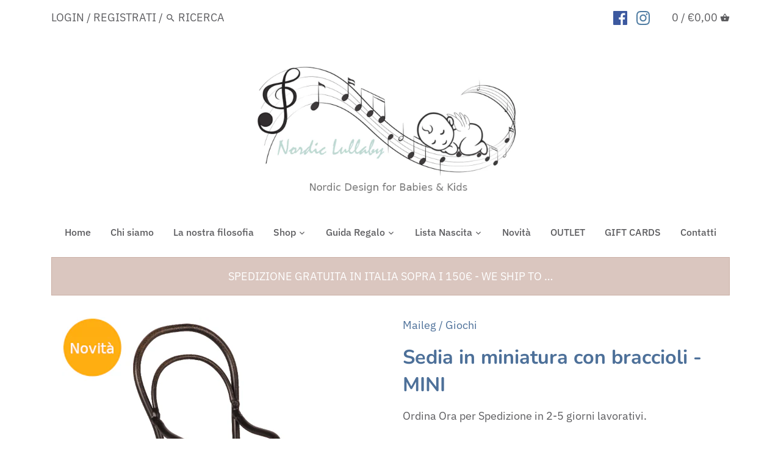

--- FILE ---
content_type: application/x-javascript; charset=utf-8
request_url: https://bundler.nice-team.net/app/shop/status/rugosauro.myshopify.com.js?1769444722
body_size: -358
content:
var bundler_settings_updated='1637021670';